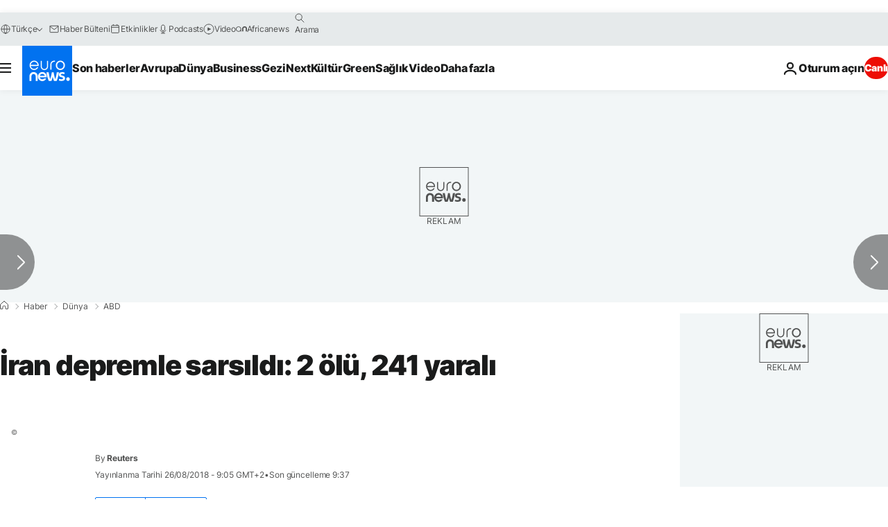

--- FILE ---
content_type: application/javascript
request_url: https://ml314.com/utsync.ashx?pub=&adv=&et=0&eid=84280&ct=js&pi=&fp=&clid=&if=0&ps=&cl=&mlt=&data=&&cp=https%3A%2F%2Ftr.euronews.com%2F2018%2F08%2F26%2Firan-depremle-sarsildi-2-olu-241-yarali&pv=1769786371312_9hgl3g4op&bl=en-us@posix&cb=223110&return=&ht=&d=&dc=&si=1769786371312_9hgl3g4op&cid=&s=1280x720&rp=&v=2.8.0.252
body_size: 705
content:
_ml.setFPI('3658673252188815397');_ml.syncCallback({"es":true,"ds":true});_ml.processTag({ url: 'https://dpm.demdex.net/ibs:dpid=22052&dpuuid=3658673252188815397&redir=', type: 'img' });
_ml.processTag({ url: 'https://idsync.rlcdn.com/395886.gif?partner_uid=3658673252188815397', type: 'img' });
_ml.processTag({ url: 'https://match.adsrvr.org/track/cmf/generic?ttd_pid=d0tro1j&ttd_tpi=1', type: 'img' });
_ml.processTag({ url: 'https://ib.adnxs.com/getuid?https://ml314.com/csync.ashx%3Ffp=$UID%26person_id=3658673252188815397%26eid=2', type: 'img' });
